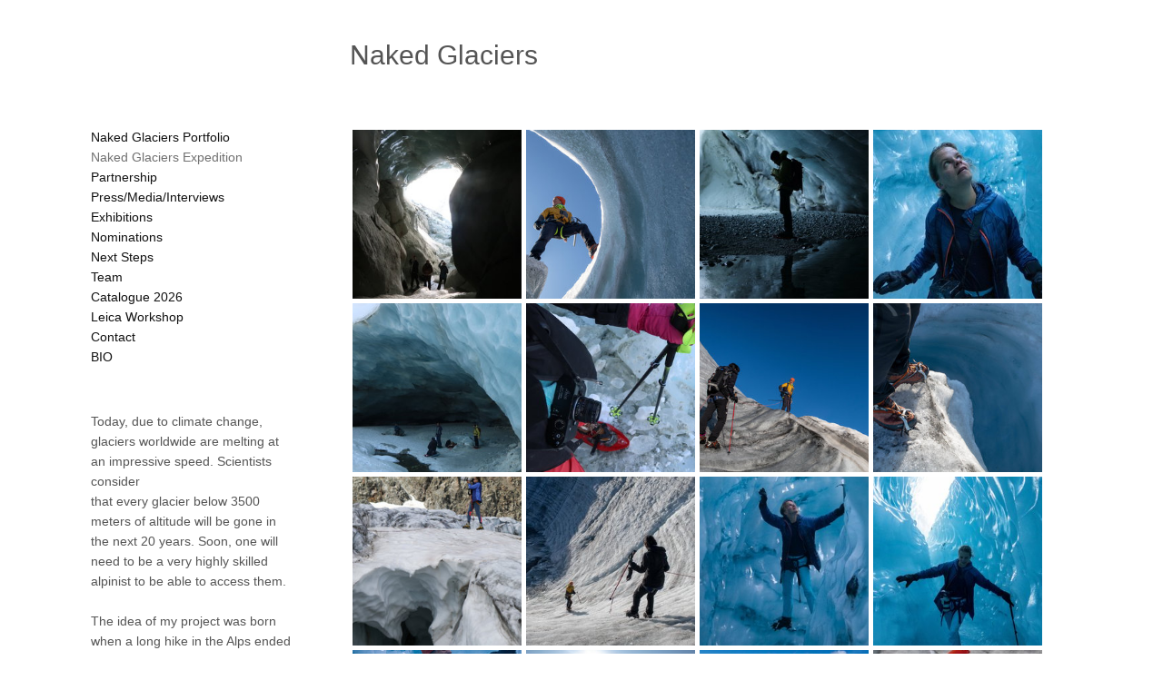

--- FILE ---
content_type: text/html; charset=utf-8
request_url: https://www.nakedglaciers.com/naked-glaciers-expedition-1
body_size: 6997
content:
<!DOCTYPE html>
<html prefix="og: http://ogp.me/ns#">
<head>
  <meta http-equiv="Content-Type" content="text/html; charset=utf-8"/>

  <title>Naked Glaciers Expedition</title>
  <meta property="og:title" content="Naked Glaciers Expedition" />
<meta property="og:type" content="website" />
<meta property="og:url" content="https://www.nakedglaciers.com/naked-glaciers-expedition-1" />
  <meta property="og:image" content="https://imageproxy.viewbook.com/13411/82a0cbe44ef60f03881995aba9d58453_hd.jpg?fit=max&amp;h=1280&amp;w=1280" />
  <meta property="og:image:type" content="image/jpeg" />
  <meta property="og:image:width" content="905" />
  <meta property="og:image:height" content="1358" />
  <meta property="og:image" content="https://imageproxy.viewbook.com/13411/04462f25008e4b8d981ab9459ee0ac67_hd.jpg?fit=max&amp;h=1280&amp;w=1280" />
  <meta property="og:image:type" content="image/jpeg" />
  <meta property="og:image:width" content="1358" />
  <meta property="og:image:height" content="905" />
  <meta property="og:image" content="https://imageproxy.viewbook.com/13411/bde8d6ed86d8e8ab2a8284b17419b2be_hd.jpg?fit=max&amp;h=1280&amp;w=1280" />
  <meta property="og:image:type" content="image/jpeg" />
  <meta property="og:image:width" content="1358" />
  <meta property="og:image:height" content="905" />
  <meta property="og:image" content="https://imageproxy.viewbook.com/13411/68c71ba37e13dc632aa350abad3afe10_hd.jpg?fit=max&amp;h=1280&amp;w=1280" />
  <meta property="og:image:type" content="image/jpeg" />
  <meta property="og:image:width" content="1358" />
  <meta property="og:image:height" content="905" />
  <meta property="og:image" content="https://imageproxy.viewbook.com/13411/0f4864d473c4f709e119afc2d1b69711_hd.jpg?fit=max&amp;h=1280&amp;w=1280" />
  <meta property="og:image:type" content="image/jpeg" />
  <meta property="og:image:width" content="1358" />
  <meta property="og:image:height" content="905" />

  <meta name="twitter:card" content="summary_large_image">
  <meta name="twitter:site" content="@nglaciers?s=11&amp;t=iz_8H2quOJlUfxl9LFtJ6g">
  <meta name="twitter:creator" content="@nglaciers?s=11&amp;t=iz_8H2quOJlUfxl9LFtJ6g">
  <meta name="twitter:title" content="Naked Glaciers Expedition">
  <meta name="twitter:description" content="">
    <meta name="twitter:image" content="https://imageproxy.viewbook.com/13411/82a0cbe44ef60f03881995aba9d58453_hd.jpg?fit=max&amp;h=1280&amp;w=1280">

<script type="application/ld+json">
{
  "@context": "http://schema.org",
  "@type": "Organization",
  "url": "https://www.nakedglaciers.com/naked-glaciers-expedition-1",
  "logo": "https://userfiles.viewbook.com/13411/logo/1664285742302.jpg"
}
</script>
    <meta name="description" content="" />
    <meta name="keywords" content="" />
  <meta name="google-site-verification" content="" />

  <!--[if lt IE 9]>
   <script src="//cdnjs.cloudflare.com/ajax/libs/es5-shim/4.0.3/es5-shim.min.js"></script>
  <![endif]-->
  <script type="text/javascript">
    var livePage = true;
  </script>

   <link rel="stylesheet" type="text/css" href="//fonts.googleapis.com/css?family=Arvo:400,700,400italic,700italic:latin|Gentium+Book+Basic:400,400italic,700,700italic:latin|Lato:400,700,400italic,700italic:latin|Merriweather:300italic,300,700,700italic:latin|Old+Standard+TT:400,400italic,700:latin|Open+Sans:300italic,600italic,300,600:latin|PT+Serif:400,700,400italic,700italic:latin|Roboto:700italic,300,700,300italic:latin|Source+Sans+Pro:400,700,400italic,700italic:latin|Vollkorn:400italic,700italic,400,700:latin">
  
      <style amp-boilerplate>
    body .fuc  {
      -webkit-animation:-amp-start 8s steps(1,end) 0s 1 normal both;
      -moz-animation:-amp-start 8s steps(1,end) 0s 1 normal both;
      -ms-animation:-amp-start 8s steps(1,end) 0s 1 normal both;
      animation:-amp-start 8s steps(1,end) 0s 1 normal both
    }
    @-webkit-keyframes -amp-start{ from{visibility:hidden}to{visibility:visible}}
    @-moz-keyframes -amp-start{from{visibility:hidden}to{visibility:visible}}
    @-ms-keyframes -amp-start{from{visibility:hidden}to{visibility:visible}}
    @-o-keyframes -amp-start{from{visibility:hidden}to{visibility:visible}}
    @keyframes -amp-start{from{visibility:hidden}to{visibility:visible}}
  </style>
  <noscript>
    <style amp-boilerplate>
      body .fouc {
        -webkit-animation:none;
        -moz-animation:none;
        -ms-animation:none;
        animation:none
      }
  </style>
  </noscript>
  <link rel="stylesheet" media="all" href="/assets/sites/square-grid-6ee3f63fd850ac5f195ca6cdbaba611a9aed09e5503407cf10c1fdc115137d22.css" />

  <!--[if IE]><script src="http://html5shiv.googlecode.com/svn/trunk/html5.js"></script><![endif]-->

  <!--[if lt IE 9]>
    <style>
      #vb_page .main_content {
        box-sizing: border-box;
        padding-top: 140px;
        height: 100% !important;
        top: 0 !important;
      }
    </style>
  <![endif]-->
    <link rel="stylesheet" media="screen" href="/assets/sites/site-classic-public-a1bfb1cc038732ea72e63854fd469217a25c56ef100f67b94bf6b965b71f70f2.css" />

  <style>
    body{
  background-color: #FFFFFF;
  background-image: none;
  background-repeat: repeat;
  background-position: 0% 0%;
  background-size: auto;
  background-attachment: scroll;
}
#vb_page, #vb_page a{
  color: #555555;
}
#vb_page #vb_title h1{
  color: #555555;
}
#vb_page #vb_menu a{
  color: #111111;
}
#vb_page #vb_menu li a.active{
  color: #707070;
}
#vb_page{
  font-family: "Lucida Grande","Lucida Sans Unicode","Arial";
}
#vb_title{
  font-family: "Lucida Grande","Lucida Sans Unicode","Arial";
}
#vb_menu{
  font-family: "Lucida Grande","Lucida Sans Unicode","Arial";
}

  </style>
  

</head>
<body id="body" class="page-body">
 
  <div id="vb_page" class="/*background_cover:*/ background_cover_yes /*font_size:*/ font_size_3 /*left_margin:*/ left_margin_no /*logo_retina:*/ logo_retina_yes /*logo_visibility:*/ logo_visibility_yes /*menu_font_size:*/ menu_font_size_3 /*menu_position:*/ menu_position_left /*page_align:*/ page_align_yes /*page_fixed_header:*/ page_fixed_header_no /*page_full_width:*/ page_full_width_no /*page_scaling:*/ page_scaling_yes /*page_scaling_top:*/ page_scaling_top_yes /*text_full_width:*/ text_full_width_no /*theme:*/ theme_viewbook_pro /*thumbnails_hide_name:*/ thumbnails_hide_name_no /*thumbnails_size:*/ thumbnails_size_small /*title_font_size:*/ title_font_size_7 /*title_visibility:*/ title_visibility_no /*top_margin:*/ top_margin_no logo content_type_square_grid"  data-env="production">
    


<div class="-top-offset">

  <!-- TITLE -->
<div id="vb_title">
    <h1>                     Naked Glaciers </h1>
</div>


  <!-- LOGO -->
<div id="vb_logo">
</div>


  <!-- MENU -->

<ul id="vb_menu"><li><a  href="/" >Naked Glaciers Portfolio</a></li><li><a class='active' href="/naked-glaciers-expedition-1" >Naked Glaciers Expedition</a></li><li><a  href="/partnership-1" >Partnership</a></li><li><a  href="/press-media-interviews-2" >Press/Media/Interviews</a></li><li><a  href="/exhibitions-1" >Exhibitions</a></li><li><a  href="/nominations" >Nominations</a></li><li><a  href="/next-steps" >Next Steps</a></li><li><a  href="/team" >Team</a></li><li><a  href="/catalogue-2026" >Catalogue 2026</a></li><li><a  href="/leica-workshop" target="_blank">Leica Workshop</a></li><li><a  href="/contact" >Contact</a></li><li><a  href="/bio" >BIO</a></li></ul>


  <!-- SIDE -->
<div id="vb_info_container">
  <!-- SIDE_TEXT_TITLE -->
    <h2>&nbsp;</h2>
  <!-- SIDE_TEXT -->
  <div id="vb_info_content">
    Today, due to climate change, glaciers worldwide are melting at an impressive speed. Scientists consider<br>that every glacier below 3500 meters of altitude will be gone in the next 20 years. Soon, one will need to be a very highly skilled alpinist to be able to access them.<br><br>The idea of my project was born when a long hike in the Alps ended with disappointment. I realized that the glacier I was looking for melted and existed no more. As an artist I suddenly found myself in a place<br>where the Glaciers took all my attention, as their existence or rather disappearance is essential<br>for our proper survival.<br><br>The main goal of my expedition is to witness and create strong visual documentation, both in photographs<br>and film, of glaciers on all seven continents: Africa, Americas, Antarctica, Asia, Australia, Oceania, Europe.<br><br>It is essential to spread the knowledge about Glaciers inside and outside scientific circles in order<br>to re-inform the skeptics and educate generations to come, giving them the opportunity to create a more<br>sustainable future.<br><br>This Expedition is of even more great value, as none like this exists today.
  </div>
      <p class="social-icons">
        





<a class="social-icon" target="_blank" href="http://www.facebook.com/a.freindorf/photos/"><span class='icon facebook'></span></a> <a class="social-icon" target="_blank" href="https://twitter.com/nglaciers?s=11&amp;t=iz_8H2quOJlUfxl9LFtJ6g"><span class='icon twitterbird'></span></a> <a class="social-icon" target="_blank" href="http://instagram.com/nakedglaciers/?hl=en"><span class='icon instagram'></span></a> <a class="social-icon" target="_blank" href="http://www.linkedin.com/in/aniafreindorf/"><span class='icon linkedin'></span></a> <a class="social-icon" target="_blank" href="https://vimeo.com/user37288996"><span class='icon vimeo'></span></a> <a class="social-icon" target="_blank" href="https://www.youtube.com/channel/UC1RMvPKtpZKOPStxI7V_oTg"><span class='icon youtube'></span></a>      </p>
</div>


    <!-- BODY_TEXT -->
  <div class="main_content">
    <div id="square-grid-container">
  <ul class="square-grid -overlay-enabled">
      <li data-id="34677570" style="width: 25%;margin-left: 0%;;margin-top: 0%"><figure style="top:0.18181818181818182em;;left:0.18181818181818182em;;bottom:0.18181818181818182em;;right:0.18181818181818182em;"><img class="-no-srcset portrait" srcset="[data-uri]"></img></figure></li>      <li data-id="32460986" style="width: 25%;margin-left: 25%;;margin-top: 0%"><figure style="top:0.18181818181818182em;;left:0.18181818181818182em;;bottom:0.18181818181818182em;;right:0.18181818181818182em;"><img class="-no-srcset landscape" srcset="[data-uri]"></img></figure></li>      <li data-id="34677577" style="width: 25%;margin-left: 50%;;margin-top: 0%"><figure style="top:0.18181818181818182em;;left:0.18181818181818182em;;bottom:0.18181818181818182em;;right:0.18181818181818182em;"><img class="-no-srcset landscape" srcset="[data-uri]"></img></figure></li>      <li data-id="32460985" style="width: 25%;margin-left: 75%;;margin-top: 0%"><figure style="top:0.18181818181818182em;;left:0.18181818181818182em;;bottom:0.18181818181818182em;;right:0.18181818181818182em;"><img class="-no-srcset landscape" srcset="[data-uri]"></img></figure></li>      <li data-id="34677574" style="width: 25%;margin-left: 0%;;margin-top: 25%"><figure style="top:0.18181818181818182em;;left:0.18181818181818182em;;bottom:0.18181818181818182em;;right:0.18181818181818182em;"><img class="-no-srcset landscape" srcset="[data-uri]"></img></figure></li>      <li data-id="34677572" style="width: 25%;margin-left: 25%;;margin-top: 25%"><figure style="top:0.18181818181818182em;;left:0.18181818181818182em;;bottom:0.18181818181818182em;;right:0.18181818181818182em;"><img class="-no-srcset portrait" srcset="[data-uri]"></img></figure></li>      <li data-id="32460977" style="width: 25%;margin-left: 50%;;margin-top: 25%"><figure style="top:0.18181818181818182em;;left:0.18181818181818182em;;bottom:0.18181818181818182em;;right:0.18181818181818182em;"><img class="-no-srcset landscape" srcset="[data-uri]"></img></figure></li>      <li data-id="32460987" style="width: 25%;margin-left: 75%;;margin-top: 25%"><figure style="top:0.18181818181818182em;;left:0.18181818181818182em;;bottom:0.18181818181818182em;;right:0.18181818181818182em;"><img class="-no-srcset landscape" srcset="[data-uri]"></img></figure></li>      <li data-id="32461025" style="width: 25%;margin-left: 0%;;margin-top: 50%"><figure style="top:0.18181818181818182em;;left:0.18181818181818182em;;bottom:0.18181818181818182em;;right:0.18181818181818182em;"><img class="-no-srcset portrait" srcset="[data-uri]"></img></figure></li>      <li data-id="32460982" style="width: 25%;margin-left: 25%;;margin-top: 50%"><figure style="top:0.18181818181818182em;;left:0.18181818181818182em;;bottom:0.18181818181818182em;;right:0.18181818181818182em;"><img class="-no-srcset landscape" srcset="[data-uri]"></img></figure></li>      <li data-id="32460984" style="width: 25%;margin-left: 50%;;margin-top: 50%"><figure style="top:0.18181818181818182em;;left:0.18181818181818182em;;bottom:0.18181818181818182em;;right:0.18181818181818182em;"><img class="-no-srcset portrait" srcset="[data-uri]"></img></figure></li>      <li data-id="32460983" style="width: 25%;margin-left: 75%;;margin-top: 50%"><figure style="top:0.18181818181818182em;;left:0.18181818181818182em;;bottom:0.18181818181818182em;;right:0.18181818181818182em;"><img class="-no-srcset portrait" srcset="[data-uri]"></img></figure></li>      <li data-id="32460988" style="width: 25%;margin-left: 0%;;margin-top: 75%"><figure style="top:0.18181818181818182em;;left:0.18181818181818182em;;bottom:0.18181818181818182em;;right:0.18181818181818182em;"><img class="-no-srcset portrait" srcset="[data-uri]"></img></figure></li>      <li data-id="32460994" style="width: 25%;margin-left: 25%;;margin-top: 75%"><figure style="top:0.18181818181818182em;;left:0.18181818181818182em;;bottom:0.18181818181818182em;;right:0.18181818181818182em;"><img class="-no-srcset landscape" srcset="[data-uri]"></img></figure></li>      <li data-id="32460995" style="width: 25%;margin-left: 50%;;margin-top: 75%"><figure style="top:0.18181818181818182em;;left:0.18181818181818182em;;bottom:0.18181818181818182em;;right:0.18181818181818182em;"><img class="-no-srcset landscape" srcset="[data-uri]"></img></figure></li>      <li data-id="32460996" style="width: 25%;margin-left: 75%;;margin-top: 75%"><figure style="top:0.18181818181818182em;;left:0.18181818181818182em;;bottom:0.18181818181818182em;;right:0.18181818181818182em;"><img class="-no-srcset portrait" srcset="[data-uri]"></img></figure></li>      <li data-id="32460997" style="width: 25%;margin-left: 0%;;margin-top: 100%"><figure style="top:0.18181818181818182em;;left:0.18181818181818182em;;bottom:0.18181818181818182em;;right:0.18181818181818182em;"><img class="-no-srcset landscape" srcset="[data-uri]"></img></figure></li>      <li data-id="32461000" style="width: 25%;margin-left: 25%;;margin-top: 100%"><figure style="top:0.18181818181818182em;;left:0.18181818181818182em;;bottom:0.18181818181818182em;;right:0.18181818181818182em;"><img class="-no-srcset landscape" srcset="[data-uri]"></img></figure></li>      <li data-id="32461001" style="width: 25%;margin-left: 50%;;margin-top: 100%"><figure style="top:0.18181818181818182em;;left:0.18181818181818182em;;bottom:0.18181818181818182em;;right:0.18181818181818182em;"><img class="-no-srcset landscape" srcset="[data-uri]"></img></figure></li>      <li data-id="32461003" style="width: 25%;margin-left: 75%;;margin-top: 100%"><figure style="top:0.18181818181818182em;;left:0.18181818181818182em;;bottom:0.18181818181818182em;;right:0.18181818181818182em;"><img class="-no-srcset landscape" srcset="[data-uri]"></img></figure></li>      <li data-id="32461004" style="width: 25%;margin-left: 0%;;margin-top: 125%"><figure style="top:0.18181818181818182em;;left:0.18181818181818182em;;bottom:0.18181818181818182em;;right:0.18181818181818182em;"><img class="-no-srcset portrait" srcset="[data-uri]"></img></figure></li>      <li data-id="32461005" style="width: 25%;margin-left: 25%;;margin-top: 125%"><figure style="top:0.18181818181818182em;;left:0.18181818181818182em;;bottom:0.18181818181818182em;;right:0.18181818181818182em;"><img class="-no-srcset landscape" srcset="[data-uri]"></img></figure></li>      <li data-id="34677565" style="width: 25%;margin-left: 50%;;margin-top: 125%"><figure style="top:0.18181818181818182em;;left:0.18181818181818182em;;bottom:0.18181818181818182em;;right:0.18181818181818182em;"><img class="-no-srcset portrait" srcset="[data-uri]"></img></figure></li>      <li data-id="32461006" style="width: 25%;margin-left: 75%;;margin-top: 125%"><figure style="top:0.18181818181818182em;;left:0.18181818181818182em;;bottom:0.18181818181818182em;;right:0.18181818181818182em;"><img class="-no-srcset landscape" srcset="[data-uri]"></img></figure></li>      <li data-id="32461009" style="width: 25%;margin-left: 0%;;margin-top: 150%"><figure style="top:0.18181818181818182em;;left:0.18181818181818182em;;bottom:0.18181818181818182em;;right:0.18181818181818182em;"><img class="-no-srcset landscape" srcset="[data-uri]"></img></figure></li>      <li data-id="32461008" style="width: 25%;margin-left: 25%;;margin-top: 150%"><figure style="top:0.18181818181818182em;;left:0.18181818181818182em;;bottom:0.18181818181818182em;;right:0.18181818181818182em;"><img class="-no-srcset landscape" srcset="[data-uri]"></img></figure></li>      <li data-id="32460979" style="width: 25%;margin-left: 50%;;margin-top: 150%"><figure style="top:0.18181818181818182em;;left:0.18181818181818182em;;bottom:0.18181818181818182em;;right:0.18181818181818182em;"><img class="-no-srcset landscape" srcset="[data-uri]"></img></figure></li>      <li data-id="32460991" style="width: 25%;margin-left: 75%;;margin-top: 150%"><figure style="top:0.18181818181818182em;;left:0.18181818181818182em;;bottom:0.18181818181818182em;;right:0.18181818181818182em;"><img class="-no-srcset landscape" srcset="[data-uri]"></img></figure></li>      <li data-id="32461002" style="width: 25%;margin-left: 0%;;margin-top: 175%"><figure style="top:0.18181818181818182em;;left:0.18181818181818182em;;bottom:0.18181818181818182em;;right:0.18181818181818182em;"><img class="-no-srcset landscape" srcset="[data-uri]"></img></figure></li>      <li data-id="32461007" style="width: 25%;margin-left: 25%;;margin-top: 175%"><figure style="top:0.18181818181818182em;;left:0.18181818181818182em;;bottom:0.18181818181818182em;;right:0.18181818181818182em;"><img class="-no-srcset portrait" srcset="[data-uri]"></img></figure></li>      <li data-id="32460993" style="width: 25%;margin-left: 50%;;margin-top: 175%"><figure style="top:0.18181818181818182em;;left:0.18181818181818182em;;bottom:0.18181818181818182em;;right:0.18181818181818182em;"><img class="-no-srcset landscape" srcset="[data-uri]"></img></figure></li>      <li data-id="32461011" style="width: 25%;margin-left: 75%;;margin-top: 175%"><figure style="top:0.18181818181818182em;;left:0.18181818181818182em;;bottom:0.18181818181818182em;;right:0.18181818181818182em;"><img class="-no-srcset landscape" srcset="[data-uri]"></img></figure></li>      <li data-id="32461015" style="width: 25%;margin-left: 0%;;margin-top: 200%"><figure style="top:0.18181818181818182em;;left:0.18181818181818182em;;bottom:0.18181818181818182em;;right:0.18181818181818182em;"><img class="-no-srcset landscape" srcset="[data-uri]"></img></figure></li>      <li data-id="32461013" style="width: 25%;margin-left: 25%;;margin-top: 200%"><figure style="top:0.18181818181818182em;;left:0.18181818181818182em;;bottom:0.18181818181818182em;;right:0.18181818181818182em;"><img class="-no-srcset landscape" srcset="[data-uri]"></img></figure></li>      <li data-id="32461014" style="width: 25%;margin-left: 50%;;margin-top: 200%"><figure style="top:0.18181818181818182em;;left:0.18181818181818182em;;bottom:0.18181818181818182em;;right:0.18181818181818182em;"><img class="-no-srcset landscape" srcset="[data-uri]"></img></figure></li>      <li data-id="32461016" style="width: 25%;margin-left: 75%;;margin-top: 200%"><figure style="top:0.18181818181818182em;;left:0.18181818181818182em;;bottom:0.18181818181818182em;;right:0.18181818181818182em;"><img class="-no-srcset landscape" srcset="[data-uri]"></img></figure></li>      <li data-id="32461017" style="width: 25%;margin-left: 0%;;margin-top: 225%"><figure style="top:0.18181818181818182em;;left:0.18181818181818182em;;bottom:0.18181818181818182em;;right:0.18181818181818182em;"><img class="-no-srcset landscape" srcset="[data-uri]"></img></figure></li>      <li data-id="32461018" style="width: 25%;margin-left: 25%;;margin-top: 225%"><figure style="top:0.18181818181818182em;;left:0.18181818181818182em;;bottom:0.18181818181818182em;;right:0.18181818181818182em;"><img class="-no-srcset landscape" srcset="[data-uri]"></img></figure></li>      <li data-id="32461020" style="width: 25%;margin-left: 50%;;margin-top: 225%"><figure style="top:0.18181818181818182em;;left:0.18181818181818182em;;bottom:0.18181818181818182em;;right:0.18181818181818182em;"><img class="-no-srcset landscape" srcset="[data-uri]"></img></figure></li>      <li data-id="32461021" style="width: 25%;margin-left: 75%;;margin-top: 225%"><figure style="top:0.18181818181818182em;;left:0.18181818181818182em;;bottom:0.18181818181818182em;;right:0.18181818181818182em;"><img class="-no-srcset landscape" srcset="[data-uri]"></img></figure></li>      <li data-id="32461022" style="width: 25%;margin-left: 0%;;margin-top: 250%"><figure style="top:0.18181818181818182em;;left:0.18181818181818182em;;bottom:0.18181818181818182em;;right:0.18181818181818182em;"><img class="-no-srcset landscape" srcset="[data-uri]"></img></figure></li>      <li data-id="32461023" style="width: 25%;margin-left: 25%;;margin-top: 250%"><figure style="top:0.18181818181818182em;;left:0.18181818181818182em;;bottom:0.18181818181818182em;;right:0.18181818181818182em;"><img class="-no-srcset landscape" srcset="[data-uri]"></img></figure></li>      <li data-id="32461024" style="width: 25%;margin-left: 50%;;margin-top: 250%"><figure style="top:0.18181818181818182em;;left:0.18181818181818182em;;bottom:0.18181818181818182em;;right:0.18181818181818182em;"><img class="-no-srcset portrait" srcset="[data-uri]"></img></figure></li>      <li data-id="34677562" style="width: 25%;margin-left: 75%;;margin-top: 250%"><figure style="top:0.18181818181818182em;;left:0.18181818181818182em;;bottom:0.18181818181818182em;;right:0.18181818181818182em;"><img class="-no-srcset landscape" srcset="[data-uri]"></img></figure></li>      <li data-id="34677563" style="width: 25%;margin-left: 0%;;margin-top: 275%"><figure style="top:0.18181818181818182em;;left:0.18181818181818182em;;bottom:0.18181818181818182em;;right:0.18181818181818182em;"><img class="-no-srcset landscape" srcset="[data-uri]"></img></figure></li>      <li data-id="34677564" style="width: 25%;margin-left: 25%;;margin-top: 275%"><figure style="top:0.18181818181818182em;;left:0.18181818181818182em;;bottom:0.18181818181818182em;;right:0.18181818181818182em;"><img class="-no-srcset landscape" srcset="[data-uri]"></img></figure></li>      <li data-id="34677566" style="width: 25%;margin-left: 50%;;margin-top: 275%"><figure style="top:0.18181818181818182em;;left:0.18181818181818182em;;bottom:0.18181818181818182em;;right:0.18181818181818182em;"><img class="-no-srcset portrait" srcset="[data-uri]"></img></figure></li>      <li data-id="34677568" style="width: 25%;margin-left: 75%;;margin-top: 275%"><figure style="top:0.18181818181818182em;;left:0.18181818181818182em;;bottom:0.18181818181818182em;;right:0.18181818181818182em;"><img class="-no-srcset landscape" srcset="[data-uri]"></img></figure></li>      <li data-id="34677569" style="width: 25%;margin-left: 0%;;margin-top: 300%"><figure style="top:0.18181818181818182em;;left:0.18181818181818182em;;bottom:0.18181818181818182em;;right:0.18181818181818182em;"><img class="-no-srcset landscape" srcset="[data-uri]"></img></figure></li>      <li data-id="32461019" style="width: 25%;margin-left: 25%;;margin-top: 300%"><figure style="top:0.18181818181818182em;;left:0.18181818181818182em;;bottom:0.18181818181818182em;;right:0.18181818181818182em;"><img class="-no-srcset landscape" srcset="[data-uri]"></img></figure></li>      <li data-id="34677576" style="width: 25%;margin-left: 50%;;margin-top: 300%"><figure style="top:0.18181818181818182em;;left:0.18181818181818182em;;bottom:0.18181818181818182em;;right:0.18181818181818182em;"><img class="-no-srcset landscape" srcset="[data-uri]"></img></figure></li>      <li data-id="34687162" style="width: 25%;margin-left: 75%;;margin-top: 300%"><figure style="top:0.18181818181818182em;;left:0.18181818181818182em;;bottom:0.18181818181818182em;;right:0.18181818181818182em;"><img class="-no-srcset landscape" srcset="[data-uri]"></img></figure></li>    <div class="stretch" style="padding-bottom:325%"></div>
  </ul>
</div>

    <!-- FOOTER -->
<div class="push">&nbsp;</div>

<div id="vb_footer" class="">
  <span class='vb_footer_text'></span>
</div>

  </div>
</div>
    
<ul id="overlay" class="-navigation-bottom" style="background-color:rgba(255,255,255,0.97);color: #555555">


  <li class="close"></li>
    <li class="slide not-active" data-id="34677570">
      <!-- NOTE: adding line breaks/white space will break the layout -->
      <div class="fig loading"><div class="img">
          <div style="padding-bottom:150.0%;background-color:#FFFFFF;"></div>
          <img src="[data-uri]"/>
        </div>
      </div>
    </li>
    <li class="slide not-active" data-id="32460986">
      <!-- NOTE: adding line breaks/white space will break the layout -->
      <div class="fig loading"><div class="img">
          <div style="padding-bottom:66.66666666666666%;background-color:#FFFFFF;"></div>
          <img src="[data-uri]"/>
        </div>
      </div>
    </li>
    <li class="slide not-active" data-id="34677577">
      <!-- NOTE: adding line breaks/white space will break the layout -->
      <div class="fig loading"><div class="img">
          <div style="padding-bottom:66.66666666666666%;background-color:#FFFFFF;"></div>
          <img src="[data-uri]"/>
        </div>
      </div>
    </li>
    <li class="slide not-active" data-id="32460985">
      <!-- NOTE: adding line breaks/white space will break the layout -->
      <div class="fig loading"><div class="img">
          <div style="padding-bottom:66.66666666666666%;background-color:#FFFFFF;"></div>
          <img src="[data-uri]"/>
        </div>
      </div>
    </li>
    <li class="slide not-active" data-id="34677574">
      <!-- NOTE: adding line breaks/white space will break the layout -->
      <div class="fig loading"><div class="img">
          <div style="padding-bottom:66.66666666666666%;background-color:#FFFFFF;"></div>
          <img src="[data-uri]"/>
        </div>
      </div>
    </li>
    <li class="slide not-active" data-id="34677572">
      <!-- NOTE: adding line breaks/white space will break the layout -->
      <div class="fig loading"><div class="img">
          <div style="padding-bottom:150.0%;background-color:#FFFFFF;"></div>
          <img src="[data-uri]"/>
        </div>
      </div>
    </li>
    <li class="slide not-active" data-id="32460977">
      <!-- NOTE: adding line breaks/white space will break the layout -->
      <div class="fig loading"><div class="img">
          <div style="padding-bottom:66.66666666666666%;background-color:#FFFFFF;"></div>
          <img src="[data-uri]"/>
        </div>
      </div>
    </li>
    <li class="slide not-active" data-id="32460987">
      <!-- NOTE: adding line breaks/white space will break the layout -->
      <div class="fig loading"><div class="img">
          <div style="padding-bottom:66.66666666666666%;background-color:#FFFFFF;"></div>
          <img src="[data-uri]"/>
        </div>
      </div>
    </li>
    <li class="slide not-active" data-id="32461025">
      <!-- NOTE: adding line breaks/white space will break the layout -->
      <div class="fig loading"><div class="img">
          <div style="padding-bottom:149.92503748125935%;background-color:#FFFFFF;"></div>
          <img src="[data-uri]"/>
        </div>
      </div>
    </li>
    <li class="slide not-active" data-id="32460982">
      <!-- NOTE: adding line breaks/white space will break the layout -->
      <div class="fig loading"><div class="img">
          <div style="padding-bottom:66.66666666666666%;background-color:#FFFFFF;"></div>
          <img src="[data-uri]"/>
        </div>
      </div>
    </li>
    <li class="slide not-active" data-id="32460984">
      <!-- NOTE: adding line breaks/white space will break the layout -->
      <div class="fig loading"><div class="img">
          <div style="padding-bottom:150.0%;background-color:#FFFFFF;"></div>
          <img src="[data-uri]"/>
        </div>
      </div>
    </li>
    <li class="slide not-active" data-id="32460983">
      <!-- NOTE: adding line breaks/white space will break the layout -->
      <div class="fig loading"><div class="img">
          <div style="padding-bottom:150.0%;background-color:#FFFFFF;"></div>
          <img src="[data-uri]"/>
        </div>
      </div>
    </li>
    <li class="slide not-active" data-id="32460988">
      <!-- NOTE: adding line breaks/white space will break the layout -->
      <div class="fig loading"><div class="img">
          <div style="padding-bottom:150.0%;background-color:#FFFFFF;"></div>
          <img src="[data-uri]"/>
        </div>
      </div>
    </li>
    <li class="slide not-active" data-id="32460994">
      <!-- NOTE: adding line breaks/white space will break the layout -->
      <div class="fig loading"><div class="img">
          <div style="padding-bottom:66.66666666666666%;background-color:#FFFFFF;"></div>
          <img src="[data-uri]"/>
        </div>
      </div>
    </li>
    <li class="slide not-active" data-id="32460995">
      <!-- NOTE: adding line breaks/white space will break the layout -->
      <div class="fig loading"><div class="img">
          <div style="padding-bottom:66.66666666666666%;background-color:#FFFFFF;"></div>
          <img src="[data-uri]"/>
        </div>
      </div>
    </li>
    <li class="slide not-active" data-id="32460996">
      <!-- NOTE: adding line breaks/white space will break the layout -->
      <div class="fig loading"><div class="img">
          <div style="padding-bottom:150.0%;background-color:#FFFFFF;"></div>
          <img src="[data-uri]"/>
        </div>
      </div>
    </li>
    <li class="slide not-active" data-id="32460997">
      <!-- NOTE: adding line breaks/white space will break the layout -->
      <div class="fig loading"><div class="img">
          <div style="padding-bottom:66.66666666666666%;background-color:#FFFFFF;"></div>
          <img src="[data-uri]"/>
        </div>
      </div>
    </li>
    <li class="slide not-active" data-id="32461000">
      <!-- NOTE: adding line breaks/white space will break the layout -->
      <div class="fig loading"><div class="img">
          <div style="padding-bottom:66.66666666666666%;background-color:#FFFFFF;"></div>
          <img src="[data-uri]"/>
        </div>
      </div>
    </li>
    <li class="slide not-active" data-id="32461001">
      <!-- NOTE: adding line breaks/white space will break the layout -->
      <div class="fig loading"><div class="img">
          <div style="padding-bottom:66.66666666666666%;background-color:#FFFFFF;"></div>
          <img src="[data-uri]"/>
        </div>
      </div>
    </li>
    <li class="slide not-active" data-id="32461003">
      <!-- NOTE: adding line breaks/white space will break the layout -->
      <div class="fig loading"><div class="img">
          <div style="padding-bottom:66.66666666666666%;background-color:#FFFFFF;"></div>
          <img src="[data-uri]"/>
        </div>
      </div>
    </li>
    <li class="slide not-active" data-id="32461004">
      <!-- NOTE: adding line breaks/white space will break the layout -->
      <div class="fig loading"><div class="img">
          <div style="padding-bottom:150.0%;background-color:#FFFFFF;"></div>
          <img src="[data-uri]"/>
        </div>
      </div>
    </li>
    <li class="slide not-active" data-id="32461005">
      <!-- NOTE: adding line breaks/white space will break the layout -->
      <div class="fig loading"><div class="img">
          <div style="padding-bottom:47.474747474747474%;background-color:#FFFFFF;"></div>
          <img src="[data-uri]"/>
        </div>
      </div>
    </li>
    <li class="slide not-active" data-id="34677565">
      <!-- NOTE: adding line breaks/white space will break the layout -->
      <div class="fig loading"><div class="img">
          <div style="padding-bottom:150.0%;background-color:#FFFFFF;"></div>
          <img src="[data-uri]"/>
        </div>
      </div>
    </li>
    <li class="slide not-active" data-id="32461006">
      <!-- NOTE: adding line breaks/white space will break the layout -->
      <div class="fig loading"><div class="img">
          <div style="padding-bottom:66.66666666666666%;background-color:#FFFFFF;"></div>
          <img src="[data-uri]"/>
        </div>
      </div>
    </li>
    <li class="slide not-active" data-id="32461009">
      <!-- NOTE: adding line breaks/white space will break the layout -->
      <div class="fig loading"><div class="img">
          <div style="padding-bottom:75.08549096238397%;background-color:#FFFFFF;"></div>
          <img src="[data-uri]"/>
        </div>
      </div>
    </li>
    <li class="slide not-active" data-id="32461008">
      <!-- NOTE: adding line breaks/white space will break the layout -->
      <div class="fig loading"><div class="img">
          <div style="padding-bottom:75.08549096238397%;background-color:#FFFFFF;"></div>
          <img src="[data-uri]"/>
        </div>
      </div>
    </li>
    <li class="slide not-active" data-id="32460979">
      <!-- NOTE: adding line breaks/white space will break the layout -->
      <div class="fig loading"><div class="img">
          <div style="padding-bottom:66.66666666666666%;background-color:#FFFFFF;"></div>
          <img src="[data-uri]"/>
        </div>
      </div>
    </li>
    <li class="slide not-active" data-id="32460991">
      <!-- NOTE: adding line breaks/white space will break the layout -->
      <div class="fig loading"><div class="img">
          <div style="padding-bottom:66.66666666666666%;background-color:#FFFFFF;"></div>
          <img src="[data-uri]"/>
        </div>
      </div>
    </li>
    <li class="slide not-active" data-id="32461002">
      <!-- NOTE: adding line breaks/white space will break the layout -->
      <div class="fig loading"><div class="img">
          <div style="padding-bottom:66.66666666666666%;background-color:#FFFFFF;"></div>
          <img src="[data-uri]"/>
        </div>
      </div>
    </li>
    <li class="slide not-active" data-id="32461007">
      <!-- NOTE: adding line breaks/white space will break the layout -->
      <div class="fig loading"><div class="img">
          <div style="padding-bottom:133.33333333333331%;background-color:#FFFFFF;"></div>
          <img src="[data-uri]"/>
        </div>
      </div>
    </li>
    <li class="slide not-active" data-id="32460993">
      <!-- NOTE: adding line breaks/white space will break the layout -->
      <div class="fig loading"><div class="img">
          <div style="padding-bottom:75.0%;background-color:#FFFFFF;"></div>
          <img src="[data-uri]"/>
        </div>
      </div>
    </li>
    <li class="slide not-active" data-id="32461011">
      <!-- NOTE: adding line breaks/white space will break the layout -->
      <div class="fig loading"><div class="img">
          <div style="padding-bottom:75.0%;background-color:#FFFFFF;"></div>
          <img src="[data-uri]"/>
        </div>
      </div>
    </li>
    <li class="slide not-active" data-id="32461015">
      <!-- NOTE: adding line breaks/white space will break the layout -->
      <div class="fig loading"><div class="img">
          <div style="padding-bottom:75.0%;background-color:#FFFFFF;"></div>
          <img src="[data-uri]"/>
        </div>
      </div>
    </li>
    <li class="slide not-active" data-id="32461013">
      <!-- NOTE: adding line breaks/white space will break the layout -->
      <div class="fig loading"><div class="img">
          <div style="padding-bottom:56.25%;background-color:#FFFFFF;"></div>
          <img src="[data-uri]"/>
        </div>
      </div>
    </li>
    <li class="slide not-active" data-id="32461014">
      <!-- NOTE: adding line breaks/white space will break the layout -->
      <div class="fig loading"><div class="img">
          <div style="padding-bottom:75.0%;background-color:#FFFFFF;"></div>
          <img src="[data-uri]"/>
        </div>
      </div>
    </li>
    <li class="slide not-active" data-id="32461016">
      <!-- NOTE: adding line breaks/white space will break the layout -->
      <div class="fig loading"><div class="img">
          <div style="padding-bottom:75.0%;background-color:#FFFFFF;"></div>
          <img src="[data-uri]"/>
        </div>
      </div>
    </li>
    <li class="slide not-active" data-id="32461017">
      <!-- NOTE: adding line breaks/white space will break the layout -->
      <div class="fig loading"><div class="img">
          <div style="padding-bottom:75.0%;background-color:#FFFFFF;"></div>
          <img src="[data-uri]"/>
        </div>
      </div>
    </li>
    <li class="slide not-active" data-id="32461018">
      <!-- NOTE: adding line breaks/white space will break the layout -->
      <div class="fig loading"><div class="img">
          <div style="padding-bottom:75.0%;background-color:#FFFFFF;"></div>
          <img src="[data-uri]"/>
        </div>
      </div>
    </li>
    <li class="slide not-active" data-id="32461020">
      <!-- NOTE: adding line breaks/white space will break the layout -->
      <div class="fig loading"><div class="img">
          <div style="padding-bottom:75.0%;background-color:#FFFFFF;"></div>
          <img src="[data-uri]"/>
        </div>
      </div>
    </li>
    <li class="slide not-active" data-id="32461021">
      <!-- NOTE: adding line breaks/white space will break the layout -->
      <div class="fig loading"><div class="img">
          <div style="padding-bottom:75.0%;background-color:#FFFFFF;"></div>
          <img src="[data-uri]"/>
        </div>
      </div>
    </li>
    <li class="slide not-active" data-id="32461022">
      <!-- NOTE: adding line breaks/white space will break the layout -->
      <div class="fig loading"><div class="img">
          <div style="padding-bottom:75.0%;background-color:#FFFFFF;"></div>
          <img src="[data-uri]"/>
        </div>
      </div>
    </li>
    <li class="slide not-active" data-id="32461023">
      <!-- NOTE: adding line breaks/white space will break the layout -->
      <div class="fig loading"><div class="img">
          <div style="padding-bottom:75.0%;background-color:#FFFFFF;"></div>
          <img src="[data-uri]"/>
        </div>
      </div>
    </li>
    <li class="slide not-active" data-id="32461024">
      <!-- NOTE: adding line breaks/white space will break the layout -->
      <div class="fig loading"><div class="img">
          <div style="padding-bottom:149.92503748125935%;background-color:#FFFFFF;"></div>
          <img src="[data-uri]"/>
        </div>
      </div>
    </li>
    <li class="slide not-active" data-id="34677562">
      <!-- NOTE: adding line breaks/white space will break the layout -->
      <div class="fig loading"><div class="img">
          <div style="padding-bottom:75.0%;background-color:#FFFFFF;"></div>
          <img src="[data-uri]"/>
        </div>
      </div>
    </li>
    <li class="slide not-active" data-id="34677563">
      <!-- NOTE: adding line breaks/white space will break the layout -->
      <div class="fig loading"><div class="img">
          <div style="padding-bottom:75.0%;background-color:#FFFFFF;"></div>
          <img src="[data-uri]"/>
        </div>
      </div>
    </li>
    <li class="slide not-active" data-id="34677564">
      <!-- NOTE: adding line breaks/white space will break the layout -->
      <div class="fig loading"><div class="img">
          <div style="padding-bottom:66.66666666666666%;background-color:#FFFFFF;"></div>
          <img src="[data-uri]"/>
        </div>
      </div>
    </li>
    <li class="slide not-active" data-id="34677566">
      <!-- NOTE: adding line breaks/white space will break the layout -->
      <div class="fig loading"><div class="img">
          <div style="padding-bottom:150.0%;background-color:#FFFFFF;"></div>
          <img src="[data-uri]"/>
        </div>
      </div>
    </li>
    <li class="slide not-active" data-id="34677568">
      <!-- NOTE: adding line breaks/white space will break the layout -->
      <div class="fig loading"><div class="img">
          <div style="padding-bottom:66.66666666666666%;background-color:#FFFFFF;"></div>
          <img src="[data-uri]"/>
        </div>
      </div>
    </li>
    <li class="slide not-active" data-id="34677569">
      <!-- NOTE: adding line breaks/white space will break the layout -->
      <div class="fig loading"><div class="img">
          <div style="padding-bottom:56.14702154626109%;background-color:#FFFFFF;"></div>
          <img src="[data-uri]"/>
        </div>
      </div>
    </li>
    <li class="slide not-active" data-id="32461019">
      <!-- NOTE: adding line breaks/white space will break the layout -->
      <div class="fig loading"><div class="img">
          <div style="padding-bottom:75.0%;background-color:#FFFFFF;"></div>
          <img src="[data-uri]"/>
        </div>
      </div>
    </li>
    <li class="slide not-active" data-id="34677576">
      <!-- NOTE: adding line breaks/white space will break the layout -->
      <div class="fig loading"><div class="img">
          <div style="padding-bottom:66.66666666666666%;background-color:#FFFFFF;"></div>
          <img src="[data-uri]"/>
        </div>
      </div>
    </li>
    <li class="slide not-active" data-id="34687162">
      <!-- NOTE: adding line breaks/white space will break the layout -->
      <div class="fig loading"><div class="img">
          <div style="padding-bottom:75.0%;background-color:#FFFFFF;"></div>
          <img src="[data-uri]"/>
        </div>
      </div>
    </li>
</ul>


  </div>



  
  
      <script type="application/json" id="square-grid-json">
    {"id":860703,"columns":4,"items":[{"id":34677570,"highlighted":false,"max_width":1448,"max_height":2172,"zoom":0.9,"src":"https://imageproxy.viewbook.com/13411/82a0cbe44ef60f03881995aba9d58453_hd.jpg","x":0.5,"y":0.5},{"id":32460986,"highlighted":false,"max_width":2172,"max_height":1448,"zoom":0.9,"src":"https://imageproxy.viewbook.com/13411/04462f25008e4b8d981ab9459ee0ac67_hd.jpg","x":0.5,"y":0.5},{"id":34677577,"highlighted":false,"max_width":2172,"max_height":1448,"zoom":0.9,"src":"https://imageproxy.viewbook.com/13411/bde8d6ed86d8e8ab2a8284b17419b2be_hd.jpg","x":0.5,"y":0.5},{"id":32460985,"highlighted":false,"max_width":2172,"max_height":1448,"zoom":0.9,"src":"https://imageproxy.viewbook.com/13411/68c71ba37e13dc632aa350abad3afe10_hd.jpg","x":0.5,"y":0.5},{"id":34677574,"highlighted":false,"max_width":2172,"max_height":1448,"zoom":0.9,"src":"https://imageproxy.viewbook.com/13411/0f4864d473c4f709e119afc2d1b69711_hd.jpg","x":0.5,"y":0.5},{"id":34677572,"highlighted":false,"max_width":1448,"max_height":2172,"zoom":0.9,"src":"https://imageproxy.viewbook.com/13411/fc29651a04bcb639a3f055cefc298008_hd.jpg","x":0.5,"y":0.5},{"id":32460977,"highlighted":false,"max_width":2172,"max_height":1448,"zoom":0.9,"src":"https://imageproxy.viewbook.com/13411/f8898b97be0e729d55b6812afbc61ef5_hd.jpg","x":0.5,"y":0.5},{"id":32460987,"highlighted":false,"max_width":2172,"max_height":1448,"zoom":0.9,"src":"https://imageproxy.viewbook.com/13411/104a430dadba451838f29c1844845695_hd.jpg","x":0.5,"y":0.5},{"id":32461025,"highlighted":false,"max_width":667,"max_height":1000,"zoom":0.9,"src":"https://imageproxy.viewbook.com/13411/b84151bf9f03d9a11f903f4fd4b7dbee_hd.jpg","x":0.5,"y":0.5},{"id":32460982,"highlighted":false,"max_width":2172,"max_height":1448,"zoom":0.9,"src":"https://imageproxy.viewbook.com/13411/07912939829e4aaa02ea7140ea3bee34_hd.jpg","x":0.5,"y":0.5},{"id":32460984,"highlighted":false,"max_width":1448,"max_height":2172,"zoom":0.9,"src":"https://imageproxy.viewbook.com/13411/9f6629dc818b88ad484293c040d319ed_hd.jpg","x":0.5,"y":0.5},{"id":32460983,"highlighted":false,"max_width":1448,"max_height":2172,"zoom":0.9,"src":"https://imageproxy.viewbook.com/13411/3518d471e82243ad2856122a8d8aeca9_hd.jpg","x":0.5,"y":0.5},{"id":32460988,"highlighted":false,"max_width":1448,"max_height":2172,"zoom":0.9,"src":"https://imageproxy.viewbook.com/13411/57175297c9ea862fc48aa8e0870c54fc_hd.jpg","x":0.5,"y":0.5},{"id":32460994,"highlighted":false,"max_width":2172,"max_height":1448,"zoom":0.9,"src":"https://imageproxy.viewbook.com/13411/c4f6871bf9dc3039a579620442796e62_hd.jpg","x":0.5,"y":0.5},{"id":32460995,"highlighted":false,"max_width":2172,"max_height":1448,"zoom":0.9,"src":"https://imageproxy.viewbook.com/13411/29e387ae756ae220c3d4c6f5938d2c0f_hd.jpg","x":0.5,"y":0.5},{"id":32460996,"highlighted":false,"max_width":1448,"max_height":2172,"zoom":0.9,"src":"https://imageproxy.viewbook.com/13411/936bc009d3865149b65b824862b7340e_hd.jpg","x":0.5,"y":0.5},{"id":32460997,"highlighted":false,"max_width":2172,"max_height":1448,"zoom":0.9,"src":"https://imageproxy.viewbook.com/13411/c8cc7ae860025e4eca596c9c3bd5af18_hd.jpg","x":0.5,"y":0.5},{"id":32461000,"highlighted":false,"max_width":2172,"max_height":1448,"zoom":0.9,"src":"https://imageproxy.viewbook.com/13411/6d76a8c5af67b52b830a9e1d1e0f4fd0_hd.jpg","x":0.5,"y":0.5},{"id":32461001,"highlighted":false,"max_width":2172,"max_height":1448,"zoom":0.9,"src":"https://imageproxy.viewbook.com/13411/ca93776427e1df12296fcf9f3b1e438e_hd.jpg","x":0.5,"y":0.5},{"id":32461003,"highlighted":false,"max_width":2172,"max_height":1448,"zoom":0.9,"src":"https://imageproxy.viewbook.com/13411/93e182cda1afb3a9c735eae79fd97abd_hd.jpg","x":0.5,"y":0.5},{"id":32461004,"highlighted":false,"max_width":1448,"max_height":2172,"zoom":0.9,"src":"https://imageproxy.viewbook.com/13411/ef8f8db7a242481656130b323b9fb393_hd.jpg","x":0.5,"y":0.5},{"id":32461005,"highlighted":false,"max_width":2574,"max_height":1222,"zoom":0.9,"src":"https://imageproxy.viewbook.com/13411/19c01c7c44de57dd38aa4b8f34dc5a49_hd.jpg","x":0.5,"y":0.5},{"id":34677565,"highlighted":false,"max_width":1448,"max_height":2172,"zoom":0.9,"src":"https://imageproxy.viewbook.com/13411/cce2618d2b6752c3c0f91ec624c9471b_hd.jpg","x":0.5,"y":0.5},{"id":32461006,"highlighted":false,"max_width":2172,"max_height":1448,"zoom":0.9,"src":"https://imageproxy.viewbook.com/13411/82f2862cd4d1a839f5ccad6fb83b3508_hd.jpg","x":0.5,"y":0.5},{"id":32461009,"highlighted":false,"max_width":2047,"max_height":1537,"zoom":0.9,"src":"https://imageproxy.viewbook.com/13411/1ccdb4669aa41b4a05bb5676078fbc8b_hd.jpg","x":0.5,"y":0.5},{"id":32461008,"highlighted":false,"max_width":2047,"max_height":1537,"zoom":0.9,"src":"https://imageproxy.viewbook.com/13411/c03712436a035f9592e1a810370067eb_hd.jpg","x":0.5,"y":0.5},{"id":32460979,"highlighted":false,"max_width":2172,"max_height":1448,"zoom":0.9,"src":"https://imageproxy.viewbook.com/13411/ca7977509ec3408039b27325f9ea78fc_hd.jpg","x":0.5,"y":0.5},{"id":32460991,"highlighted":false,"max_width":2172,"max_height":1448,"zoom":0.9,"src":"https://imageproxy.viewbook.com/13411/1bcd4e738a0dbcd8bc02745d8400dddd_hd.jpg","x":0.5,"y":0.5},{"id":32461002,"highlighted":false,"max_width":2172,"max_height":1448,"zoom":0.9,"src":"https://imageproxy.viewbook.com/13411/29c422369803834b3375383118bbfbd6_hd.jpg","x":0.5,"y":0.5},{"id":32461007,"highlighted":false,"max_width":1536,"max_height":2048,"zoom":0.9,"src":"https://imageproxy.viewbook.com/13411/291f9426643481a5530e5c637882f799_hd.jpg","x":0.5,"y":0.5},{"id":32460993,"highlighted":false,"max_width":2048,"max_height":1536,"zoom":0.9,"src":"https://imageproxy.viewbook.com/13411/a1156274168707cc3e39c0511856cf2f_hd.jpg","x":0.5,"y":0.5},{"id":32461011,"highlighted":false,"max_width":2048,"max_height":1536,"zoom":0.9,"src":"https://imageproxy.viewbook.com/13411/16e9bb48ceb0ed9beda42940a42d6e25_hd.jpg","x":0.5,"y":0.5},{"id":32461015,"highlighted":false,"max_width":2048,"max_height":1536,"zoom":0.9,"src":"https://imageproxy.viewbook.com/13411/14d21755105682e9008a8549e348e9e3_hd.jpg","x":0.5,"y":0.5},{"id":32461013,"highlighted":false,"max_width":1920,"max_height":1080,"zoom":0.9,"src":"https://imageproxy.viewbook.com/13411/67ace0174de4e865b2417f3cf3fec30d_hd.jpg","x":0.5,"y":0.5},{"id":32461014,"highlighted":false,"max_width":2048,"max_height":1536,"zoom":0.9,"src":"https://imageproxy.viewbook.com/13411/0fc09e874d408683ec4a0d8048ddd6c2_hd.jpg","x":0.5,"y":0.5},{"id":32461016,"highlighted":false,"max_width":2048,"max_height":1536,"zoom":0.9,"src":"https://imageproxy.viewbook.com/13411/0a297adcf24169d95c0a2bc984816577_hd.jpg","x":0.5,"y":0.5},{"id":32461017,"highlighted":false,"max_width":2048,"max_height":1536,"zoom":0.9,"src":"https://imageproxy.viewbook.com/13411/08586f8a4cd7582f4eddcb478772f6d2_hd.jpg","x":0.5,"y":0.5},{"id":32461018,"highlighted":false,"max_width":2048,"max_height":1536,"zoom":0.9,"src":"https://imageproxy.viewbook.com/13411/2f72df2fb7c8ebeaff40215dc92fb778_hd.jpg","x":0.5,"y":0.5},{"id":32461020,"highlighted":false,"max_width":2048,"max_height":1536,"zoom":0.9,"src":"https://imageproxy.viewbook.com/13411/5c341251d695067fc721cc3de762e2ac_hd.jpg","x":0.5,"y":0.5},{"id":32461021,"highlighted":false,"max_width":2048,"max_height":1536,"zoom":0.9,"src":"https://imageproxy.viewbook.com/13411/d817d52c2afa1059280748b5ccfd3797_hd.jpg","x":0.5,"y":0.5},{"id":32461022,"highlighted":false,"max_width":2048,"max_height":1536,"zoom":0.9,"src":"https://imageproxy.viewbook.com/13411/7b3b896b3d3ff982f89a5b4e64704806_hd.jpg","x":0.5,"y":0.5},{"id":32461023,"highlighted":false,"max_width":2048,"max_height":1536,"zoom":0.9,"src":"https://imageproxy.viewbook.com/13411/cfa3c406dd616b0dcbe79e3298da0368_hd.jpg","x":0.5,"y":0.5},{"id":32461024,"highlighted":false,"max_width":667,"max_height":1000,"zoom":0.9,"src":"https://imageproxy.viewbook.com/13411/fba85d0c3c4e71a99a693ff2ec4c02d4_hd.jpg","x":0.5,"y":0.5},{"id":34677562,"highlighted":false,"max_width":2048,"max_height":1536,"zoom":0.9,"src":"https://imageproxy.viewbook.com/13411/1c9855075eaabbab1875462dcc3d8026_hd.jpg","x":0.5,"y":0.5},{"id":34677563,"highlighted":false,"max_width":2048,"max_height":1536,"zoom":0.9,"src":"https://imageproxy.viewbook.com/13411/1c7058338db08defa0b60c89223be76b_hd.jpg","x":0.5,"y":0.5},{"id":34677564,"highlighted":false,"max_width":2172,"max_height":1448,"zoom":0.9,"src":"https://imageproxy.viewbook.com/13411/ead4928171d7fda7309baa5baa0c06fa_hd.jpg","x":0.5,"y":0.5},{"id":34677566,"highlighted":false,"max_width":1448,"max_height":2172,"zoom":0.9,"src":"https://imageproxy.viewbook.com/13411/2bde5fb80bf76c09a3fb0d0361156c7a_hd.jpg","x":0.5,"y":0.5},{"id":34677568,"highlighted":false,"max_width":2172,"max_height":1448,"zoom":0.9,"src":"https://imageproxy.viewbook.com/13411/e50d75e553c0f190d277203e0cf04664_hd.jpg","x":0.5,"y":0.5},{"id":34677569,"highlighted":false,"max_width":2367,"max_height":1329,"zoom":0.9,"src":"https://imageproxy.viewbook.com/13411/c9b479c86e5820f77dca70c3695ee038_hd.jpg","x":0.5,"y":0.5},{"id":32461019,"highlighted":false,"max_width":2048,"max_height":1536,"zoom":0.9,"src":"https://imageproxy.viewbook.com/13411/275ebeb79ab595fbe33ec6157daa15af_hd.jpg","x":0.5,"y":0.5},{"id":34677576,"highlighted":false,"max_width":2172,"max_height":1448,"zoom":0.9,"src":"https://imageproxy.viewbook.com/13411/8282b9bba1d752c9d9dfdcbaa11fb338_hd.jpg","x":0.5,"y":0.5},{"id":34687162,"highlighted":false,"max_width":2048,"max_height":1536,"zoom":0.9,"src":"https://imageproxy.viewbook.com/13411/07f3314adb8002415f9d39e33cb77848_hd.jpg","x":0.5,"y":0.5}],"overlay_display_titles":true,"overlay_enabled":true,"overlay_transition_enabled":true,"overlay_navigation_enabled":false,"overlay_navigation":"bottom","share":{"url":"https://www.nakedglaciers.com/naked-glaciers-expedition-1","name":"Naked Glaciers Expedition"},"overlay_sharing_enabled":false,"spacing":2}
  </script>

  <script src="/assets/sites/square-grid-bundle-8a4e835cb79daca573372760f0b2ee0b452490a26e31da64b6262bcae6da3dfc.js"></script>


  <script id="user-info" type="text/json">
    {"web_page_id":860703,"user_id":13411,"username":"aniafreindorf","album_id":981925}
  </script>
</body>
</html>


--- FILE ---
content_type: text/css
request_url: https://www.nakedglaciers.com/assets/sites/square-grid-6ee3f63fd850ac5f195ca6cdbaba611a9aed09e5503407cf10c1fdc115137d22.css
body_size: 1980
content:
@font-face{font-family:"vb-site-icons";src:url(/assets/icon_font/sites/icons-16-24-186a5c0ccd421eab2ee0c83d676a3ac41a8352c9a6d53053dc47cac220f93e7d.eot);src:url(/assets/icon_font/sites/icons-16-24-186a5c0ccd421eab2ee0c83d676a3ac41a8352c9a6d53053dc47cac220f93e7d.eot?#iefix) format("embedded-opentype"),url(/assets/icon_font/sites/icons-16-24-7b5d877db7f2370c0f0ee108a29086b6765cdcd25deb6ed27ba122f1ac88a871.woff) format("woff"),url(/assets/icon_font/sites/icons-16-24-fdddc9261d765e519d1f4fac2e18e3af04b306b312797963705e6b971c3d5cc6.ttf) format("truetype");font-style:normal;font-weight:normal}@-webkit-keyframes load8{0%{-webkit-transform:rotate(0deg);transform:rotate(0deg)}100%{-webkit-transform:rotate(360deg);transform:rotate(360deg)}}@keyframes load8{0%{-moz-transform:rotate(0deg);-ms-transform:rotate(0deg);-o-transform:rotate(0deg);transform:rotate(0deg)}100%{-moz-transform:rotate(360deg);-ms-transform:rotate(360deg);-o-transform:rotate(360deg);transform:rotate(360deg)}}body,html{position:relative;z-index:auto}#square-grid-container{position:relative}#square-grid-container ul,#square-grid-container li{list-style:none;padding:0;margin:0}#square-grid-container ul.square-grid{line-height:0.1px;text-align:justify}#square-grid-container ul.square-grid.-overlay-enabled li figure{cursor:pointer}#square-grid-container ul.square-grid .stretch{position:relative;width:1px}#square-grid-container ul.square-grid li{display:inline-block;position:absolute;left:0;top:0}#square-grid-container ul.square-grid li figure{padding:0;margin:0;background-repeat:no-repeat;background-size:cover;position:absolute;display:block;top:0;left:0;bottom:0;right:0;overflow:hidden}#square-grid-container ul.square-grid li figure:after{content:"";position:absolute;left:0;top:0;width:100%;height:100%;display:block;background-image:url([data-uri])}#square-grid-container ul.square-grid li figure img{visibility:visible;position:absolute}#square-grid-container ul.square-grid li figure img.-no-srcset.portrait{width:100%;height:auto}#square-grid-container ul.square-grid li figure img.-no-srcset.landscape{height:100%;width:auto}#square-grid-container ul.square-grid li:after{content:'';display:block;padding-bottom:100%}#overlay{margin:0;padding:50px 40px;position:fixed;left:0;top:0;height:100%;width:100%;box-sizing:border-box;z-index:1000;list-style:none;display:none;cursor:pointer;-webkit-tap-highlight-color:rgba(0,0,0,0)}#overlay.active{display:block}#overlay>.close{top:15px;right:30px;cursor:pointer;position:absolute;width:27px;height:30px;display:block}#overlay>.close:before,#overlay>.close:after{display:block;width:27px;border-top:1px solid;border-radius:2px}#overlay>.close:before,#overlay>.close:after{position:absolute;content:""}#overlay>.close:before{top:7px}#overlay>.close:after{top:15px}#overlay>.close:before{-webkit-transform:translateY(4px) rotate(45deg);-moz-transform:translateY(4px) rotate(45deg);-ms-transform:translateY(4px) rotate(45deg);-o-transform:translateY(4px) rotate(45deg);transform:translateY(4px) rotate(45deg)}#overlay>.close:after{-webkit-transform:translateY(-4px) rotate(-45deg);-moz-transform:translateY(-4px) rotate(-45deg);-ms-transform:translateY(-4px) rotate(-45deg);-o-transform:translateY(-4px) rotate(-45deg);transform:translateY(-4px) rotate(-45deg)}#overlay.-navigation-top>.navigation,#overlay.-navigation-bottom>.navigation{height:30px;display:block;position:absolute;left:0;width:100%;text-align:center}#overlay.-navigation-top>.navigation div,#overlay.-navigation-bottom>.navigation div{display:inline-block;vertical-align:middle}#overlay.-navigation-top>.navigation .button,#overlay.-navigation-bottom>.navigation .button{vertical-align:middle;font-size:18px}#overlay.-navigation-top>.navigation .button:before,#overlay.-navigation-bottom>.navigation .button:before{display:inline-block}#overlay.-navigation-top>.navigation .button.backward:before,#overlay.-navigation-bottom>.navigation .button.backward:before{content:"";display:inline-block;vertical-align:middle;font-family:vb-site-icons}#overlay.-navigation-top>.navigation .button.backward:before,#overlay.-navigation-bottom>.navigation .button.backward:before{padding-right:5px}#overlay.-navigation-top>.navigation .button.forward:before,#overlay.-navigation-bottom>.navigation .button.forward:before{content:"";display:inline-block;vertical-align:middle;font-family:vb-site-icons}#overlay.-navigation-top>.navigation .button.forward:before,#overlay.-navigation-bottom>.navigation .button.forward:before{padding-left:5px}#overlay.-navigation-top>.navigation .button.auto-play:before,#overlay.-navigation-bottom>.navigation .button.auto-play:before{content:"";display:inline-block;vertical-align:middle;font-family:vb-site-icons}#overlay.-navigation-top>.navigation .button.auto-play.-is-playing:before,#overlay.-navigation-bottom>.navigation .button.auto-play.-is-playing:before{content:"";display:inline-block;vertical-align:middle;font-family:vb-site-icons}#overlay.-navigation-top{padding-top:50px}#overlay.-navigation-top>.navigation{top:10px}#overlay.-navigation-bottom>.navigation{bottom:3px}#overlay.-navigation-middle>.navigation .button{position:absolute;font-size:30px;top:50%;position:absolute}#overlay.-navigation-middle>.navigation .button.backward{left:0}#overlay.-navigation-middle>.navigation .button.backward:before{content:"";display:inline-block;vertical-align:middle;font-family:vb-site-icons}#overlay.-navigation-middle>.navigation .button.forward{right:0}#overlay.-navigation-middle>.navigation .button.forward:before{content:"";display:inline-block;vertical-align:middle;font-family:vb-site-icons}#overlay>.slide{padding:0;margin:0;height:100%;position:relative;cursor:pointer;display:block;opacity:0;text-align:center;-webkit-transition:opacity 0.4s cubic-bezier(0.25, 0.46, 0.45, 0.94);-moz-transition:opacity 0.4s cubic-bezier(0.25, 0.46, 0.45, 0.94);-ms-transition:opacity 0.4s cubic-bezier(0.25, 0.46, 0.45, 0.94);transition:opacity 0.4s cubic-bezier(0.25, 0.46, 0.45, 0.94);opacity:0}#overlay>.slide.not-active{display:none}#overlay>.slide.active{opacity:1}#overlay>.slide>.fig{position:relative;height:100%;display:inline-block}#overlay>.slide>.fig:before{content:"";display:inline-block;position:relative;vertical-align:middle;height:100%}#overlay>.slide>.fig>div.img{display:inline-block;vertical-align:middle;width:100%;position:relative}#overlay>.slide>.fig>div.img:after{content:"";position:absolute;left:0;top:0;width:100%;height:100%;display:block;background-image:url([data-uri])}#overlay>.slide>.fig>div.img img{position:absolute;left:0;top:0;width:100%;height:auto}#overlay>.slide>.fig.loading>div.img:before{content:'';display:block;position:absolute;top:0;right:0;bottom:0;left:0;z-index:1;cursor:pointer;margin:0 auto;border-top:3px solid transparent;border-right:3px solid transparent;border-bottom:3px solid transparent;border-left:3px solid #848484;top:50%;margin-top:-15px;-moz-transform:50% 50%;-o-transform:50% 50%;-ms-transform:50% 50%;-webkit-transform:50% 50%;transform-origin:50% 50%;-webkit-box-sizing:border-box;-moz-box-sizing:border-box;box-sizing:border-box;-moz-animation:load8 1.1s infinite linear;-o-animation:load8 1.1s infinite linear;-webkit-animation:load8 1.1s infinite linear;animation:load8 .7s infinite linear}#overlay>.slide>.fig.loading>div.img:before,#overlay>.slide>.fig.loading>div.img:after{border-radius:50%;width:30px;height:30px}#overlay>.slide>.fig.loading>div.img img{height:100%}#overlay>.slide .share{font-size:20px;line-height:1em;position:absolute;left:-1em;bottom:-2em}#overlay>.slide .share>span,#overlay>.slide .share a{color:inherit;position:relative;display:inline;vertical-align:middle}#overlay>.slide .share>span span,#overlay>.slide .share a span{display:inline-block;padding:2px 1em 0 0}#overlay>.slide .share>span.facebook:before,#overlay>.slide .share a.facebook:before{content:"";display:inline-block;vertical-align:middle;font-family:vb-site-icons}#overlay>.slide .share>span.twitter:before,#overlay>.slide .share a.twitter:before{content:"";display:inline-block;vertical-align:middle;font-family:vb-site-icons}#overlay>.slide .share>span.pinterest:before,#overlay>.slide .share a.pinterest:before{content:"";display:inline-block;vertical-align:middle;font-family:vb-site-icons}#overlay>.slide>.caption{position:relative;height:100%;width:33%;float:left}#overlay>.slide>.caption ul{position:absolute;bottom:0;list-style:none}#overlay>.slide>.caption ul li{padding-top:1em}#overlay.-with-titles>.slide{margin-bottom:2em}#overlay.-with-titles>.slide>.fig>div.img>div.title{font-weight:bold;position:relative;width:100%;display:block;padding-top:1em;white-space:nowrap;overflow:hidden;text-overflow:ellipsis}#overlay.-navigation-bottom.-with-titles>.slide{box-sizing:border-box}


--- FILE ---
content_type: application/javascript
request_url: https://www.nakedglaciers.com/assets/sites/square-grid-bundle-8a4e835cb79daca573372760f0b2ee0b452490a26e31da64b6262bcae6da3dfc.js
body_size: 5883
content:
!function(e){function t(i){if(n[i])return n[i].exports;var r=n[i]={exports:{},id:i,loaded:!1};return e[i].call(r.exports,r,r.exports,t),r.loaded=!0,r.exports}var n={};return t.m=e,t.c=n,t.p="",t(0)}([function(e,t,n){"use strict";var i=n(7),r=n(11),o=n(12),a=n(15),s=n(16);r.ready(function(){console.log("square grid is here!");var e=JSON.parse(i["default"].byId("square-grid-json").innerHTML),t=[];e.overlay_enabled&&(t.push(a.bind()),t.push(s.bind())),o["default"](e,t,function(t){e.overlay_enabled&&a.bindEvents(t)})})},function(e,t,n){"use strict";function i(e,t){return function(n,i){for(var r=i.target;r&&r!==n;){if(u.matchesSelector(r,e))return t.call(this,r,i);r=r.parentElement}}}function r(e,t,n){var i=this,r=function(t){return n.call(i,e,t)};return e.addEventListener(t,r),{release:function(){return e.removeEventListener(t,r)}}}function o(e,t,n){return i=l(t,n),t=i[0],n=i[1],r(e,t,n);var i}function a(e,t,n,o){return a=l(t,o),t=a[0],o=a[1],r(e,t,i(n,o));var a}var s=this,u=n(2),c=function(e){return function(t,n){var i=n.relatedTarget;i&&(i===t||t.contains(i))||e.call(s,t,n)}},l=function(e,t){return"mouseenter"===e||"mouseleave"===e?["mouse"+("mouseenter"===e?"over":"out"),c(t)]:[e,t]};t.addEvent=o,t.mapEvent=a},function(e,t){"use strict";var n=document.documentElement,i=n.matches||n.webkitMatchesSelector||n.msMatchesSelector;t.matchesSelector=function(e,t){return i.call(e,t)}},function(e,t,n){"use strict";function i(){}var r=n(4),o=n(5),a=n(6),s=1e4,u=6,c=function(){function e(e){this.load="",this.timeout=e,this.$state="IDLE"}return e.prototype.isReady=function(){return"IDLE"==this.$state},e.prototype.loadImg=function(e,t){this.$state="LOADING";var n=document.createElement("img");n.onload=this.onLoad.bind(this,n,Date.now(),t),n.onerror=this.onError.bind(this,t),this.observe(t),n.src=this.load=e},e.prototype.cleanup=function(){this.$state="IDLE",clearTimeout(this.wait)},e.prototype.observe=function(e){this.wait=setTimeout(function(){this.cleanup.bind(this),e()}.bind(this),this.timeout)},e.prototype.onLoad=function(e,t,n){e.onload=i,e.onerror=i,this.time=Date.now()-t,this.cleanup(),n(e)},e.prototype.onError=function(e){this.cleanup(),e()},e}(),l=function(){function e(e){this.$update=e,this.$store={},this.$queue=[],this.$times=[],this.$workers=[],this.addWorker()}return e.prototype.addWorker=function(){this.$workers.push(new c(s))},e.prototype.expandPool=function(){r.reduce(function(e,t){return t.isReady()?e+1:e},0,this.$workers)<2&&h(this.$times)<1e3&&(this.addWorker(),this.$workers.length===u&&(this.expandPool=function(){}))},e.prototype.findWorker=function(){var e=r.find(function(e){return e.isReady()},this.$workers);if(e instanceof o.Just)return e.value},e.prototype.inStore=function(e){return e in this.$store},e.prototype.inProgress=function(e){return r.find(function(t){return t.load===e},this.$workers)instanceof o.Just},e.prototype.load=function(e){var t=e.src;if(this.inStore(t))return this.$update(e,this.$store[t]),!0;if(this.inProgress(t))return!0;var n=this.findWorker();return n instanceof c&&(this.loadImg(n,e),!0)},e.prototype.loadImg=function(e,t){var n=this;e.loadImg(t.src,function(i){i&&(n.$store[t.src]=i,n.$update(t,i),n.$times.push(e.time),n.expandPool()),n.next()})},e.prototype.next=function(){this.$queue.length&&this.load(this.$queue[0])&&(this.$queue.shift(),setTimeout(this.next.bind(this),0))},e.prototype.run=function(e){this.$queue=e.slice(),this.next()},e}(),d=new a["default"],f=new l(d.fire.bind(d)),h=function(e){return r.reduce(function(e,t){return e+t},0,e)/e.length};t.bind=d.bind.bind(d),t.load=f.run.bind(f)},function(e,t,n){"use strict";function i(e,t){for(var n=0;n<t.length;n++)e(t[n],n)}function r(e,t,n){return i(function(n,i){return t=e(t,n,i)},n),t}function o(e,t){return r(function(t,n){return t.concat(e(n))},[],t)}function a(e,t){for(var n=0;n<t.length;n++){var i=t[n];if(1==e(i))return[i,n]}}function s(e,t){var n=a(e,t);return Array.isArray(n)?new c.Just(n[1]):new c.Nothing}function u(e,t){var n=a(e,t);return Array.isArray(n)?new c.Just(n[0]):new c.Nothing}var c=n(5);t.each=i,t.reduce=r,t.map=o,t.filter=function(e,t){return r(function(t,n){return e(n)?t.concat(n):t},[],t)},t.findIndex=s,t.find=u},function(e,t){"use strict";var n=function(){function e(e){this.value=e}return e.prototype.bind=function(e){return e(this.value)},e}();t.Just=n;var i=function(){function e(){}return e.prototype.bind=function(){return this},e}();t.Nothing=i},function(e,t,n){"use strict";var i=n(4),r={},o=0,a=function(){function e(){this.$bindings=[]}return e.prototype.bind=function(e){var t="em-"+o++;return this.$bindings.push({cid:t,binding:e}),{release:this.$release.bind(this,t)}},e.prototype.fire=function(){for(var e=[],t=0;t<arguments.length;t++)e[t]=arguments[t];i.each(function(t){var n=t.binding;return n.apply(r,e)},this.$bindings)},e.prototype.$release=function(e){this.$bindings=i.filter(function(t){return t.cid!==e},this.$bindings)},e}();Object.defineProperty(t,"__esModule",{value:!0}),t["default"]=a},function(e,t,n){"use strict";var i=n(8),r="getComputedStyle"in window?"getComputedStyle":"currentStyle",o=document,a={$:function(e,t){return void 0===t&&(t=o),t.querySelectorAll(e)},byId:function(e,t){return void 0===t&&(t=o),t.getElementById(e)},getStyle:function(e,t){return window[r](e)[t]},height:function(e){return e.offsetHeight},width:function(e){return e.offsetWidth},addClass:function(e,t){return e.classList.add(t)},hasClass:function(e,t){return e.classList.contains(t)},removeClass:function(e,t){return e.classList.remove(t)}};a.size=function(e){return{width:a.width(e),height:a.height(e)}},a.offset=function(e){var t=e.getBoundingClientRect(),n=document.documentElement;return{top:t.top+window.pageYOffset-n.clientTop,left:t.left+window.pageXOffset-n.clientLeft}},a.rect=function(e){return i.extend(a.offset(e),{width:a.width(e),height:a.height(e)})},Object.defineProperty(t,"__esModule",{value:!0}),t["default"]=a},function(e,t,n){"use strict";function i(e){for(var t=[],n=1;n<arguments.length;n++)t[n-1]=arguments[n];return o.each(function(t){for(var n in t)t.hasOwnProperty(n)&&(e[n]=t[n])},t),e}function r(e){var t,n=Object.keys(e),i=n.length;return function(r){if(r===e)return!0;for(var o=0;o<i;o++)if(t=n[o],r[t]!==e[t])return!1;return!0}}var o=n(4);t.extend=i,t.pick=function(e){for(var t=[],n=1;n<arguments.length;n++)t[n-1]=arguments[n];return o.reduce(function(t,n){return n in e&&(t[n]=e[n]),t},{},t)},t.where=r},function(e,t){"use strict";function n(e,n,i){for(var r=[t.normalize(e,i)],o=0,a=0,s=0,u=0;o<n;o++)o%2?(a=++s,r.push(t.normalize(e-a,i))):(a=++u,r.push(t.normalize(e+a,i)));return r.slice(0,Math.min(n+1,i))}t.normalize=function(e,t){return(t+e)%t},t.slice=n},,function(e,t,n){"use strict";function i(){a.each(function(e){return e()},u),u=[],a.each(function(e){return e.release()},c),c=[]}function r(e){return"loading"!==document.readyState?setTimeout(e,0):(u.push(e),void(s||(s=!0,c.push(o.addEvent(document,"DOMContentLoaded",i)),c.push(o.addEvent(window,"load",i)))))}var o=n(1),a=n(4),s=!1,u=[],c=[];t.ready=r},function(e,t,n){"use strict";function i(e,t,n){var i=[];return o.each(function(e){var r=e.update(t[e.id],n),o=r[0],a=r[1];t[e.id]=o,i.push(a)},e),[t,i]}function r(e,t,n){var r=window.pageYOffset,f=a["default"].byId("square-grid-container");t.unshift(l.bind());var h=o.reduce(function(t,n){return n.initialModel(e,f,t)},{},t),p=u.start(h,i.bind(d,t));c.bind(function(e,t){var n=e.id,i=e.src;return p({ctor:"PlaceImg",id:n,src:i,img:t})}),n(p),s.addEvent(window,"resize",p.bind(d,{ctor:"Resize"})),s.addEvent(window,"scroll",function(){window.pageYOffset!==r&&p({ctor:"Scroll"}),r=window.pageYOffset}),p({ctor:"Resize"}),p({ctor:"Scroll"})}var o=n(4),a=n(7),s=n(1),u=n(13),c=n(3),l=n(14),d={};Object.defineProperty(t,"__esModule",{value:!0}),t["default"]=r},function(e,t,n){"use strict";function i(e,t){e instanceof u&&t(e.task()),e instanceof c&&e.runTask(t)}function r(e,t){a.each(function(e){Array.isArray(e)?a.each(function(e){return i(e,t)},e):i(e,t)},e)}function o(e,t){return function n(i){var o=t(e,i),a=o[0],s=o[1];e=a,r(s,n)}}var a=n(4),s=function(){function e(){}return e}(),u=function(){function e(e){this.task=e}return e}(),c=function(){function e(e){this.task=e}return e.prototype.runTask=function(e){this.task(e)},e}();t.noEffect=new s,t.asyncTask=function(e){return new c(e)},t.task=function(e){return new u(e)},t.start=o},function(e,t,n){"use strict";function i(e,t){var n=g(e,t);return[Math.min(t.max_width,t.max_width*n),Math.min(t.max_height,t.max_height*n)]}function r(e,t){var n=i(e,t),r=n[0],o=n[1];t.width=r,t.height=o;var a=c["default"].rect(t.el);t.x1=a.left,t.y1=a.top,t.y2=a.top+a.height}function o(e,t){return e.removeAttribute("srcSet"),e.classList.remove("fouc"),e.classList.remove("-no-srcset"),e.src=t,e.addEventListener("contextmenu",function(e){e.preventDefault()}),{ctor:"NoOp"}}function a(e,t){var n=l.find(function(e){return e.id==t.id},e.items);if(n instanceof d.Just){var i=n.value;if(i.img.src!==t.src)return p.task(o.bind(m,i.img,t.src))}return p.noEffect}function s(e,t,n){return n.grid={columns:e.columns,containerEl:t,items:l.reduce(function(e,n){return l.reduce(function(e,t){return l.reduce(function(e,i){return e.concat(f.extend(n,{el:t,img:i}))},e,c["default"].$("img",t))},e,c["default"].$('li[data-id="'+n.id+'"]',t))},[],e.items),tileSize:0},n}function u(){return{id:"grid",update:w,initialModel:s}}var c=n(7),l=n(4),d=n(5),f=n(8),h=n(3),p=n(13),m={},g=function(e,t){var n=t.highlighted,i=t.zoom,r=t.max_height,o=t.max_width;return(n?2:1)*e/(Math.min(r,o)*i)},v=function(e){var t=c["default"].width(e.containerEl)/e.columns;return e.tileSize=t,l.each(r.bind(m,t),e.items),[e,[b(e),p.task(y.bind(m,t,e.items))]]},y=function(e,t){return l.each(function(t){var n=t.x,i=t.y,r=t.width,o=t.height,a=t.highlighted,s=t.img,u=e*(a?2:1);s.style.left=-n*(r-u)+"px",s.style.top=-i*(o-u)+"px",s.width=r,s.height=o},t),{ctor:"NoOp"}},_=function(e,t,n){var i=Math.min(e.max_width,g(n,e)*e.max_width)/e.max_width,r=Math.ceil(5*i)/5;return{id:e.id,delta:t,x:e.x1,src:[e.src,["w="+e.max_width*r,"h="+e.max_height*r].join("&")].join("?")}},b=function(e){return p.task(function(){var t=window.pageYOffset,n=c["default"].rect(e.containerEl),i=Math.max(n.top,t),r=Math.min(t+window.innerHeight,n.top+n.height);return h.load(l.reduce(function(t,n){return n.y1<i&&r>n.y1||n.y2>=i&&n.y1<=r||i<n.y2&&r>n.y2?t.concat(_(n,Math.abs(i-n.y1),e.tileSize)):t},[],e.items).sort(function(e,t){return e.delta==t.delta?e.x-t.x:e.delta-t.delta})),{ctor:"NoOp"}})};t.initialModel=s;var w=function(e,t){return"Resize"===t.ctor?v(e):"Scroll"===t.ctor?[e,b(e)]:"PlaceImg"===t.ctor?[e,a(e,t)]:[e,p.noEffect]};t.bind=u},function(e,t,n){"use strict";function i(){var e=g["default"].$(".slide.active")[0],t=g["default"].size(e),n=t.height,i=t.width,r=parseFloat(g["default"].getStyle(e,"paddingBottom"));return{height:n-r,width:i,ratio:n/i}}function r(e){return e.canvas=i(),[e,w.task(function(){return s(e.canvas,e.items),{ctor:"NoOp"}})]}function o(e,t){return e.current=t,u(t,e.items),[e,w.task(function(){return{ctor:"Transition.ShowSlide",active:e.current}})]}function a(e,t){var n=_.find(function(t){return e.id==t.id},t);if(n instanceof y.Just){var i=n.value;i.figEl.classList.remove("loading"),i.imgEl.src=e.img.src}return console.log("src",e.img.src),{ctor:"NoOp"}}function s(e,t){_.each(function(t){var n=e.width,i=t.max_height/t.max_width;i>e.ratio&&(n=e.height*(1/i)),t.figEl.style.width=Math.min(t.max_width,n)+"px"},t)}function u(e,t){x.load(_.map(function(e){return b.pick(t[e],"id","src")},E.slice(e,A,t.length)))}function c(e){var t=e.current,n=e.canvas,i=e.containerEl,r=e.items;return i.classList.add("active"),u(t,r),s(n,r),{ctor:"Transition.Initialize",current:t}}function l(){var e=document.querySelector("#vb_page");e&&(e.style.overflow="auto")}function d(){var e=document.querySelector("#vb_page");e&&e.style.removeProperty("overflow")}function f(e){return e.active=!1,g["default"].removeClass(e.containerEl,"active"),d(),e}function h(e,t){console.log("SHOW OVERLAY"),l(),e.active=!0;var n=_.findIndex(function(e){return e.id==t.id},e.items);return n instanceof y.Just&&(e.current=n.value),_.each(function(t,n){n==e.current?S.activateEl(t.slideEl):S.deactivateEl(t.slideEl)},e.items),e.containerEl.classList.add("active"),e.canvas=i(),[e,w.task(c.bind(C,e))]}function p(e,t,n){var i=g["default"].byId("overlay"),r={width:0,height:0,ratio:0};return n.overlay={active:!1,canvas:r,current:0,containerEl:i,items:_.map(function(e){return _.reduce(function(t,n){return _.reduce(function(t,i){return _.reduce(function(t,r){return b.extend({slideEl:n,figEl:i,imgEl:r},b.pick(e,"id","src","max_width","max_height"))},t,g["default"].$("div.fig > div > img",n))},t,g["default"].$("div.fig",n))},{},g["default"].$('li[data-id="'+e.id+'"]',i))},e.items)},n}function m(e){var t={sX:0,sY:0,eX:0,eY:0},n=30,i=30,r=50,o=60,a="";v.mapEvent(document,"touchstart",".slide",function(e,n){var i=n.touches[0];t.sX=i.screenX,t.sY=i.screenY}),v.mapEvent(document,"touchend",".slide",function(){(t.eX-n>t.sX||t.eX+n<t.sX)&&t.eY<t.sY+o&&t.sY>t.eY-o&&t.eX>0?a=t.eX>t.sX?"r":"l":(t.eY-r>t.sY||t.eY+r<t.sY)&&t.eX<t.sX+i&&t.sX>t.eX-i&&t.eY>0&&(a=t.eY>t.sY?"d":"u"),""!=a&&("r"==a?e({ctor:"ShowNextSlide"}):"l"==a&&e({ctor:"ShowPreviousSlide"})),a="",t.sX=0,t.sY=0,t.eX=0,t.eY=0}),v.mapEvent(document,"click","#overlay li[data-id] .share a",function(e,t){t.stopImmediatePropagation(),t.stopPropagation()}),v.mapEvent(g["default"].byId("square-grid-container"),"click","#square-grid-container li[data-id]",function(t){e({ctor:"Show",id:Number(t.getAttribute("data-id"))})}),v.mapEvent(document,"click","#overlay li[data-id]",function(){e({ctor:"ShowNextSlide"})}),v.mapEvent(document,"click","#overlay .close",function(){e({ctor:"Exit"})}),v.mapEvent(document,"click","#overlay .navigation .forward",function(t,n){n.preventDefault(),e({ctor:"ShowNextSlide"})}),v.mapEvent(document,"click","#overlay .navigation .backward",function(t,n){n.preventDefault(),e({ctor:"ShowPreviousSlide"})}),v.addEvent(document,"keydown",function(t,n){var i=n.which;return[37,39].indexOf(i)>-1?e(37==i?{ctor:"ShowPreviousSlide"}:{ctor:"ShowNextSlide"}):27===i?e({ctor:"Exit"}):void 0})}var g=n(7),v=n(1),y=n(5),_=n(4),b=n(8),w=n(13),x=n(3),E=n(9),S=n(16),A=9,C={},T=function(e,t,n){return(2*n+(e+t))%n},k=function(e,t){return"Show"===t.ctor?h(e,t):e.active===!0?"Exit"===t.ctor?[f(e),w.noEffect]:"ShowPreviousSlide"===t.ctor?o(e,T(e.current,-1,e.items.length)):"ShowNextSlide"===t.ctor?o(e,T(e.current,1,e.items.length)):"PlaceImg"===t.ctor?[e,w.task(a.bind(C,t,e.items))]:"Resize"===t.ctor?r(e):[e,w.noEffect]:[e,w.noEffect]};t.bindEvents=m,t.bind=function(){return{id:"overlay",update:k,initialModel:p}}},function(e,t,n){"use strict";function i(){}function r(e){p["default"].removeClass(e,"not-active"),p["default"].addClass(e,"active")}function o(e){p["default"].removeClass(e,"active"),p["default"].addClass(e,"not-active")}function a(e,t){e.state="TRANSITIONING";var n=h.asyncTask(function(n){var i={ctor:"Deactivated",el:t};e.binding=m.addEvent(t,"transitionend",function(){return n(i)}),p["default"].removeClass(t,"active")});return[e,n]}function s(e,t){e.state="TRANSITIONING";var n=h.asyncTask(function(n){var i={ctor:"Activated",intended:e.intended,el:t};e.binding=m.addEvent(t,"transitionend",function(){return n(i)}),p["default"].addClass(t,"active")});return p["default"].removeClass(t,"not-active"),t.offsetHeight,[e,n]}function u(e,t){return t.el.classList.add("not-active"),e.binding.release(),e.binding.release=i,s(e,e.slides[e.intended])}function c(e,t){return e.binding.release(),e.binding.release=i,t.intended!==e.intended?a(e,t.el):(e.current=e.intended,e.state="ACTIVATED",[e,h.noEffect])}function l(e,t){return e.intended=t.active,e.fade?"ACTIVATED"===e.state?a(e,e.slides[e.current]):[e,h.noEffect]:(o(e.slides[e.current]),r(e.slides[e.intended]),e.current=t.active,[e,h.noEffect])}function d(e,t){var n=t.current;return e.current=n,e.intended=n,e.state="ACTIVATED",e.binding.release(),e.binding.release=i,[e,h.noEffect]}function f(e,t,n){return n.transition={current:0,binding:{release:i},fade:e.overlay_transition_enabled,intended:0,slides:p["default"].$("#overlay .slide"),state:"ACTIVATED"},n}var h=n(13),p=n(7),m=n(1);t.activateEl=r,t.deactivateEl=o;var g=function(e,t){return"Transition.Initialize"===t.ctor?d(e,t):"Transition.ShowSlide"===t.ctor?l(e,t):"Deactivated"===t.ctor?u(e,t):"Activated"===t.ctor?c(e,t):[e,h.noEffect]};t.bind=function(){return{id:"transition",update:g,initialModel:f}}}]);